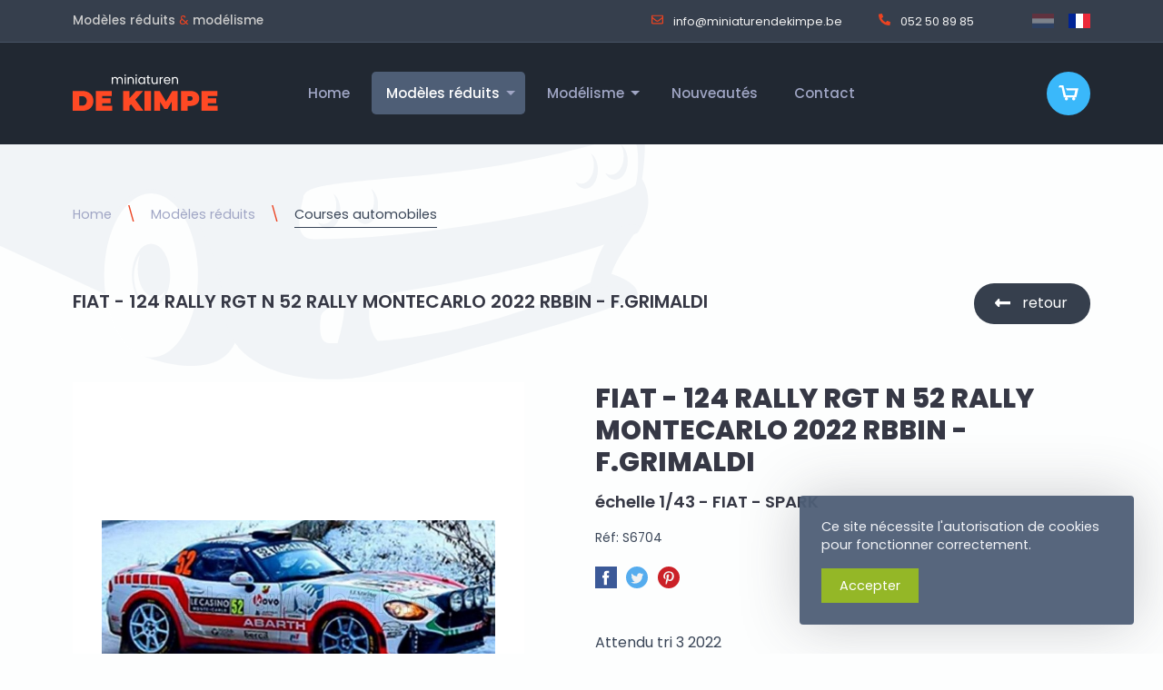

--- FILE ---
content_type: text/html; charset=UTF-8
request_url: https://www.miniaturendekimpe.be/fr/modeles-reduits/courses-automobiles/fiat-124-rally-rgt-n-52-rally-montecarlo-2022-rbbin-fgrimaldi
body_size: 11681
content:
<!doctype html>
<html class="no-js" dir="ltr" lang="fr-BE">
<head>
    <meta charset="utf-8">
<meta http-equiv="X-UA-Compatible" content="IE=edge">
<meta name="viewport" content="width=device-width, initial-scale=1">
<meta name="theme-color" content="#2F313C">
<meta name="apple-mobile-web-app-status-bar-style" content="#2F313C">
<title>Modèle réduit Fiat - 124 Rally Rgt N 52 Rally Montecarlo 2022 Rbbin - ...</title>
<meta name="description" content="Fiat - 124 Rally Rgt N 52 Rally Montecarlo 2022 Rbbin - F.grimaldi à l&#039;échelle 1/43 (Spark). Plus de 13 000 modèles réduits et articles de ...">
<meta name="keywords" content="modèles réduits, miniatures, Fiat, 1/43, Spark">
<meta property="og:title" content="Modèle réduit Fiat - 124 Rally Rgt N 52 Rally Montecarlo 2022 Rbbin - ..." />
<meta property="og:description" content="Fiat - 124 Rally Rgt N 52 Rally Montecarlo 2022 Rbbin - F.grimaldi à l&#039;échelle 1/43 (Spark). Plus de 13 000 modèles réduits et articles de ..." />
<meta property="og:type" content="product" />
<meta property="og:price.amount" content="78.00" />
<meta property="og:price.currency" content="EUR" />
<meta property="og:url" content="https://www.miniaturendekimpe.be/fr/65524" />
<meta property="og:image" content="https://www.miniaturendekimpe.be/assets/media/34774/conversions/fiat-124-rally-rgt-n-52-rally-montecarlo-2022-rb-product_large.jpg" />


                                            <link rel="alternate" href="https://www.miniaturendekimpe.be/nl/schaalmodellen/auto-racing/fiat-124-rally-rgt-n-52-rally-montecarlo-2022-rbbin-fgrimaldi" hreflang="nl-BE"/>
                                                <link rel="alternate" href="https://www.miniaturendekimpe.be/fr/modeles-reduits/courses-automobiles/fiat-124-rally-rgt-n-52-rally-montecarlo-2022-rbbin-fgrimaldi" hreflang="fr-BE"/>
                        <link rel="stylesheet" href="https://www.miniaturendekimpe.be/assets/css/styles.css?v=2060">

<script type="application/ld+json">
    [
                    {
            "@context": "http://schema.org",
            "@type": "Organization",
            "name": "Miniaturen De Kimpe",
            "logo": "https://www.miniaturendekimpe.be/assets/img/logo.jpg",
            "url": "https://www.miniaturendekimpe.be",
            "sameAs": [""],
            "telephone": "052508985",
            "address": {
                "@type": "PostalAddress",
                "streetAddress": "Theodoor Vermylenstraat 160",
                "addressLocality": "Dendermonde",
                "addressRegion": "OVL",
                "postalCode": "9200",
                "addressCountry": "BE"
            }
        }
                                    ,{"@context":"http:\/\/schema.org","@type":"BreadcrumbList","itemListElement":[{"@type":"ListItem","position":1,"item":{"@id":"https:\/\/www.miniaturendekimpe.be\/fr\/modeles-reduits","name":"Mod\u00e8les r\u00e9duits"}},{"@type":"ListItem","position":2,"item":{"@id":"https:\/\/www.miniaturendekimpe.be\/fr\/modeles-reduits\/courses-automobiles","name":"Courses automobiles"}}]}
                    
            ,{"@context":"http:\/\/schema.org","@type":"Product","name":"FIAT - 124 RALLY RGT N 52 RALLY MONTECARLO 2022 RBBIN - F.GRIMALDI","description":"Fiat - 124 Rally Rgt N 52 Rally Montecarlo 2022 Rbbin - F.grimaldi \u00e0 l'\u00e9chelle 1\/43 (Spark). Plus de 13 000 mod\u00e8les r\u00e9duits et articles de ...","mpn":"S6704","image":"https:\/\/www.miniaturendekimpe.be\/assets\/media\/34774\/conversions\/fiat-124-rally-rgt-n-52-rally-montecarlo-2022-rb-product_large.jpg","sku":"S6704","brand":{"@type":"Thing","name":"SPARK"},"offers":[{"@type":"Offer","priceCurrency":"EUR","price":"78.00","itemCondition":"http:\/\/schema.org\/NewCondition","availability":"http:\/\/schema.org\/InStock","url":"modeles-reduits\/courses-automobiles\/fiat-124-rally-rgt-n-52-rally-montecarlo-2022-rbbin-fgrimaldi"}]}
        ]
</script>
<!--[if lt IE 9]>
    <script src="https://oss.maxcdn.com/html5shiv/3.7.2/html5shiv.min.js"></script>
    <script src="https://oss.maxcdn.com/respond/1.4.2/respond.min.js"></script>
<![endif]-->
<link rel="shortcut icon" href="https://www.miniaturendekimpe.be/assets/favicon/favicon.ico"/>
<link rel="apple-touch-icon" sizes="120x120" href="https://www.miniaturendekimpe.be/assets/favicon/apple-icon-120x120.png">
<link rel="apple-touch-icon" sizes="180x180" href="https://www.miniaturendekimpe.be/assets/favicon/apple-icon-180x180.png">
<link rel="icon" type="image/png" sizes="32x32" href="https://www.miniaturendekimpe.be/assets/favicon/favicon-32x32.png">
<link rel="icon" type="image/png" sizes="96x96" href="https://www.miniaturendekimpe.be/assets/favicon/favicon-96x96.png">
<link rel="icon" type="image/png" sizes="192x192" href="https://www.miniaturendekimpe.be/assets/favicon/android-icon-192x192.png">
<meta name="csrf-token" content="82ZMdVAfDjGHaeK0tuXcoq57lJWhqedQHrzqsebB">
            <script type="text/javascript">
            var _paq = window._paq || [];
            _paq.push(['trackPageView']);
            _paq.push(['enableLinkTracking']);
            (function() {
            var u="https://matomo.vendorfy.be/";
            _paq.push(['setTrackerUrl', u+'matomo.php']);
            _paq.push(['setSiteId', '4']);
            var d=document, g=d.createElement('script'), s=d.getElementsByTagName('script')[0];
            g.type='text/javascript'; g.async=true; g.defer=true; g.src=u+'matomo.js'; s.parentNode.insertBefore(g,s);
            })();
        </script>
                <script>(function(w,d,s,l,i){w[l]=w[l]||[];w[l].push({'gtm.start':
        new Date().getTime(),event:'gtm.js'});var f=d.getElementsByTagName(s)[0],
        j=d.createElement(s),dl=l!='dataLayer'?'&l='+l:'';j.async=true;j.src=
        'https://www.googletagmanager.com/gtm.js?id='+i+dl;f.parentNode.insertBefore(j,f);
        })(window,document,'script','dataLayer','GTM-M6KQL57');</script>
                    <style>
.grecaptcha-badge {
    visibility: hidden;
}
</style>
                    <style >[wire\:loading], [wire\:loading\.delay], [wire\:loading\.inline-block], [wire\:loading\.inline], [wire\:loading\.block], [wire\:loading\.flex], [wire\:loading\.table], [wire\:loading\.grid], [wire\:loading\.inline-flex] {display: none;}[wire\:loading\.delay\.shortest], [wire\:loading\.delay\.shorter], [wire\:loading\.delay\.short], [wire\:loading\.delay\.long], [wire\:loading\.delay\.longer], [wire\:loading\.delay\.longest] {display:none;}[wire\:offline] {display: none;}[wire\:dirty]:not(textarea):not(input):not(select) {display: none;}input:-webkit-autofill, select:-webkit-autofill, textarea:-webkit-autofill {animation-duration: 50000s;animation-name: livewireautofill;}@keyframes livewireautofill { from {} }</style>
</head>

<body id="pg9"
       class="pg-style-default  webshopproduct">
            <noscript><iframe src="https://www.googletagmanager.com/ns.html?id=GTM-M6KQL57"
            height="0" width="0" style="display:none;visibility:hidden"></iframe></noscript>
        
<div class="off-canvas-wrapper">
    <div class="off-canvas-content" data-off-canvas-content>
                                    <div id="header-top">
        <div class='grid-container'>
            <div class="grid-x grid-margin-x align-middle">
                <div class="large-auto left cell siteTitle show-for-large">
                    <strong>Modèles réduits</strong> <em>&</em> <strong>modélisme</strong>
                </div>
                <div class="auto large-shrink right cell">
                    <ul class="simple menu">
                        <li class="contacts">
                            <ul class="simple menu contacts">
                                <li class="mail">
                                    <a href="mailto:&#x69;&#110;f&#x6f;&#x40;&#x6d;i&#x6e;&#x69;&#97;tu&#114;en&#x64;&#x65;&#107;i&#x6d;p&#101;&#46;be">
                                        <svg fill="currentColor" xmlns="http://www.w3.org/2000/svg"
                                             viewBox="0 0 512 512">
                                            <path d="M464 64H48C21.49 64 0 85.49 0 112v288c0 26.51 21.49 48 48 48h416c26.51 0 48-21.49 48-48V112c0-26.51-21.49-48-48-48zm0 48v40.805c-22.422 18.259-58.168 46.651-134.587 106.49-16.841 13.247-50.201 45.072-73.413 44.701-23.208.375-56.579-31.459-73.413-44.701C106.18 199.465 70.425 171.067 48 152.805V112h416zM48 400V214.398c22.914 18.251 55.409 43.862 104.938 82.646 21.857 17.205 60.134 55.186 103.062 54.955 42.717.231 80.509-37.199 103.053-54.947 49.528-38.783 82.032-64.401 104.947-82.653V400H48z"/>
                                        </svg>
                                        i&#110;&#x66;&#111;&#64;&#109;&#x69;n&#105;&#97;&#116;&#x75;&#114;&#x65;&#x6e;&#100;&#101;&#107;&#x69;&#x6d;&#112;&#101;.&#98;&#x65;
                                    </a>
                                </li>
                                <li class="phone show-for-medium">
                                    <a href="tel:052508985">
                                        <svg fill="currentColor" xmlns="http://www.w3.org/2000/svg"
                                             viewBox="0 0 512 512">
                                            <path d="M497.39 361.8l-112-48a24 24 0 0 0-28 6.9l-49.6 60.6A370.66 370.66 0 0 1 130.6 204.11l60.6-49.6a23.94 23.94 0 0 0 6.9-28l-48-112A24.16 24.16 0 0 0 122.6.61l-104 24A24 24 0 0 0 0 48c0 256.5 207.9 464 464 464a24 24 0 0 0 23.4-18.6l24-104a24.29 24.29 0 0 0-14.01-27.6z"/>
                                        </svg>
                                        052 50 89 85
                                    </a>
                                </li>
                            </ul>
                        </li>
                                                    <li class="locales">
                                <ul class="locales simple menu">
            <li class="nl ">
                            <a href="https://www.miniaturendekimpe.be/nl/schaalmodellen/auto-racing/fiat-124-rally-rgt-n-52-rally-montecarlo-2022-rbbin-fgrimaldi"><img src="https://www.miniaturendekimpe.be/assets/img/flag_nl.svg" alt="nl"></a>
                    </li>
            <li class="fr  active ">
                            <a href="https://www.miniaturendekimpe.be/fr/modeles-reduits/courses-automobiles/fiat-124-rally-rgt-n-52-rally-montecarlo-2022-rbbin-fgrimaldi"><img src="https://www.miniaturendekimpe.be/assets/img/flag_fr.svg" alt="fr"></a>
                    </li>
    </ul>
                            </li>
                                            </ul>
                </div>
            </div>
        </div>
    </div>
    <div data-sticky-container>
        <header id="pg-header">
            <div class="sticky" data-sticky data-sticky-on="small" data-top-anchor="header-top:bottom"
                 data-margin-top="0" data-margin-bottom="0">
                <div class="title-bar" data-responsive-toggle="top-bar" data-hide-for="large">
                    <div class="title-bar-left">
                        <a href="https://www.miniaturendekimpe.be/fr">
                            <img src="https://www.miniaturendekimpe.be/assets/img/logo.svg" alt="logo" class="logo">
                        </a>
                    </div>
                    <div class="title-bar-right">
                        <a href="https://www.miniaturendekimpe.be/fr/webshop/cart" class="cart">
                            <img src="https://www.miniaturendekimpe.be/assets/img/cart.svg"
                                 alt="panier">
                        </a>
                        <button class="menu-icon align-right" type="button" data-toggle="offCanvasMenu"></button>
    
                    </div>
                </div>
                <div class="grid-container">
                    <div class="top-bar" id="top-bar">
                        <div class="top-bar-left show-for-large">
                            <a href="https://www.miniaturendekimpe.be/fr">
                                <img src="https://www.miniaturendekimpe.be/assets/img/logo.svg" alt="logo" class="logo">
                            </a>
                        </div>
                        <div class="top-bar-center">
                            <ul id="nav-depth-1" class="vertical large-horizontal menu dropdown" data-alignment="left"
    data-responsive-menu="accordion large-dropdown" data-multi-open="false">
                                                    <li >
                                            <a href="https://www.miniaturendekimpe.be/fr/home">
                            Home
                        </a>
                                    </li>
                                                <li  class="active">
                                            <a href="https://www.miniaturendekimpe.be/fr/modeles-reduits">
                            Modèles réduits
                        </a>
                        <ul class="vertical menu nested">
                                                                                                <li >
                                                                                    <a href="https://www.miniaturendekimpe.be/fr/modeles-reduits/voitures">
                                                Voitures
                                            </a>
                                                                            </li>
                                                                                                                                <li  class="active">
                                                                                    <a href="https://www.miniaturendekimpe.be/fr/modeles-reduits/courses-automobiles">
                                                Courses automobiles
                                            </a>
                                                                            </li>
                                                                                                                                <li >
                                                                                    <a href="https://www.miniaturendekimpe.be/fr/modeles-reduits/autobus-camions-et-tracteurs">
                                                Autobus, camions et tracteurs
                                            </a>
                                                                            </li>
                                                                                                                                <li >
                                                                                    <a href="https://www.miniaturendekimpe.be/fr/modeles-reduits/divers">
                                                Divers
                                            </a>
                                                                            </li>
                                                                                                                                <li >
                                                                                    <a href="https://www.miniaturendekimpe.be/fr/modeles-reduits/figures">
                                                Figures
                                            </a>
                                                                            </li>
                                                                                                                                <li >
                                                                                    <a href="https://www.miniaturendekimpe.be/fr/modeles-reduits/formule-1">
                                                Formule 1
                                            </a>
                                                                            </li>
                                                                                                                                <li >
                                                                                    <a href="https://www.miniaturendekimpe.be/fr/modeles-reduits/casques">
                                                Casques
                                            </a>
                                                                            </li>
                                                                                                                                <li >
                                                                                    <a href="https://www.miniaturendekimpe.be/fr/modeles-reduits/motos">
                                                Motos
                                            </a>
                                                                            </li>
                                                                                                                                <li >
                                                                                    <a href="https://www.miniaturendekimpe.be/fr/modeles-reduits/en-promotion-et-en-stock">
                                                En promotion et en stock
                                            </a>
                                                                            </li>
                                                                                                                                <li >
                                                                                    <a href="https://www.miniaturendekimpe.be/fr/modeles-reduits/vitrines">
                                                Vitrines
                                            </a>
                                                                            </li>
                                                                                                                                <li >
                                                                                    <a href="https://www.miniaturendekimpe.be/fr/modeles-reduits/avions-et-helicopteres">
                                                Avions et hélicoptères
                                            </a>
                                                                            </li>
                                                                                    </ul>
                                    </li>
                                                <li >
                                            <a href="https://www.miniaturendekimpe.be/fr/modelisme">
                            Modélisme
                        </a>
                        <ul class="vertical menu nested">
                                                                                                <li >
                                                                                    <a href="https://www.miniaturendekimpe.be/fr/modelisme/voitures">
                                                Voitures
                                            </a>
                                                                            </li>
                                                                                                                                <li >
                                                                                    <a href="https://www.miniaturendekimpe.be/fr/modelisme/avions">
                                                Avions
                                            </a>
                                                                            </li>
                                                                                                                                <li >
                                                                                    <a href="https://www.miniaturendekimpe.be/fr/modelisme/helicopteres">
                                                Hélicoptères
                                            </a>
                                                                            </li>
                                                                                                                                <li >
                                                                                    <a href="https://www.miniaturendekimpe.be/fr/modelisme/bateaux">
                                                Bateaux
                                            </a>
                                                                            </li>
                                                                                                                                <li >
                                                                                    <a href="https://www.miniaturendekimpe.be/fr/modelisme/bateaux-1">
                                                Bateaux
                                            </a>
                                                                            </li>
                                                                                                                                <li >
                                                                                    <a href="https://www.miniaturendekimpe.be/fr/modelisme/divers">
                                                Divers
                                            </a>
                                                                            </li>
                                                                                    </ul>
                                    </li>
                                                <li >
                                            <a href="https://www.miniaturendekimpe.be/fr/nouveautes">
                            Nouveautés
                        </a>
                                    </li>
                                                <li >
                                            <a href="https://www.miniaturendekimpe.be/fr/contact">
                            Contact
                        </a>
                                    </li>
                                                    </ul>
                        </div>
                        <div class="top-bar-right show-for-large">
                            <ul class="simple menu webshop">
                                                                                                <li class="cart">
                                    <a href="https://www.miniaturendekimpe.be/fr/webshop/cart" class="cart">
                                        
                                        <img src="https://www.miniaturendekimpe.be/assets/img/cart.svg"
                                             alt="panier">
                                    </a>
                                </li>
                            </ul>
                        </div>
                    </div>
                </div>
            </div>
        </header>
    
    </div>
                    <div id="breadcrumbs">
                <div class="grid-container">
                    <ul class="breadcrumbs show-for-large">
    <li><a href="https://www.miniaturendekimpe.be">Home</a></li>
                        <li><a href="https://www.miniaturendekimpe.be/fr/modeles-reduits">Modèles réduits</a></li>
                <li  class="is-current"><a href="https://www.miniaturendekimpe.be/fr/modeles-reduits/courses-automobiles">Courses automobiles</a></li>
</ul>
                </div>
            </div>
                <section id="pg-content">

                                                                                <section id="webshopproduct">
        <div class="product-header">
            <div class="grid-container">
                <div class="grid-x grid-margin-x">
                    <div class="auto cell productname">
                        <strong>FIAT - 124 RALLY RGT N 52 RALLY MONTECARLO 2022 RBBIN - F.GRIMALDI</strong>
                    </div>
                    <div class="shrink cell actions">
                        <a href="https://www.miniaturendekimpe.be" class="button back">
                            retour
                        </a>
                    </div>
                </div>
                                    <div class="subtitle-mobile hide-for-medium">échelle 1/43 - FIAT - SPARK</div>
                            </div>
        </div>
        <div class="product-main" id="product-main">
            <div class="grid-container">
                <div class="grid-x grid-margin-x">
                    <div class="medium-5 xlarge-6 cell left">
                        <div class="images">
                            <div class="cover-image">
                                                                                                                                            <a href="https://www.miniaturendekimpe.be/assets/media/34774/conversions/fiat-124-rally-rgt-n-52-rally-montecarlo-2022-rb-product.jpg" class="venobox"
                                           data-gall="product-32059">
                                            <img src="https://www.miniaturendekimpe.be/assets/media/34774/conversions/fiat-124-rally-rgt-n-52-rally-montecarlo-2022-rb-product_small.jpg"
                                                 alt="FIAT - 124 RALLY RGT N 52 RALLY MONTECARLO 2022 RBBIN - F.GRIMALDI"
                                                 title="FIAT - 124 RALLY RGT N 52 RALLY MONTECARLO 2022 RBBIN - F.GRIMALDI"
                                                 srcset="https://www.miniaturendekimpe.be/assets/media/34774/conversions/fiat-124-rally-rgt-n-52-rally-montecarlo-2022-rb-product_small.jpg 200w, https://www.miniaturendekimpe.be/assets/media/34774/conversions/fiat-124-rally-rgt-n-52-rally-montecarlo-2022-rb-product_medium.jpg 400w, https://www.miniaturendekimpe.be/assets/media/34774/conversions/fiat-124-rally-rgt-n-52-rally-montecarlo-2022-rb-product_large.jpg 800w"
                                                 sizes="
                                                    (max-width: 640px) 80vw,
                                                    (min-width: 640px) 50vw,
                                                    (min-width: 1024px) 50vw,
                                                ">
                                        </a>
                                                                                                </div>
                                                                                                                </div>
                    </div>
                    <div class="medium-7 xlarge-6 cell right">
                        <div class="show-for-medium">
                            <h1 class="show-for-medium">FIAT - 124 RALLY RGT N 52 RALLY MONTECARLO 2022 RBBIN - F.GRIMALDI</h1>
                            <h2 class="show-for-medium">échelle 1/43 - FIAT - SPARK</h2>                        </div>
                                                    <span class="reference">Réf: S6704</span>
                                                <div id="social-links"><ul><li><a href="https://www.facebook.com/sharer/sharer.php?u=https://www.miniaturendekimpe.be/fr/modeles-reduits/courses-automobiles/fiat-124-rally-rgt-n-52-rally-montecarlo-2022-rbbin-fgrimaldi" class="social-button " id=""><img src="https://www.miniaturendekimpe.be/assets/img/social-share-facebook.svg" alt="facebook"/></a></li><li><a href="https://twitter.com/intent/tweet?text=Default+share+text&url=https://www.miniaturendekimpe.be/fr/modeles-reduits/courses-automobiles/fiat-124-rally-rgt-n-52-rally-montecarlo-2022-rbbin-fgrimaldi" class="social-button " id=""><img src="https://www.miniaturendekimpe.be/assets/img/social-share-twitter.svg" alt="twitter"/></a></li><li><a href="http://pinterest.com/pin/create/button/?url=https://www.miniaturendekimpe.be/fr/modeles-reduits/courses-automobiles/fiat-124-rally-rgt-n-52-rally-montecarlo-2022-rbbin-fgrimaldi" class="social-button " id=""><img src="https://www.miniaturendekimpe.be/assets/img/social-share-pinterest.svg" alt="pinterest"/></a></li></ul></div>
                        
                                                                                                                            <div class="short-description">
                                Attendu tri 3 2022
                            </div>
                                                <div wire:id="usXfMaV33vl7R7luS9e7" wire:initial-data="{&quot;fingerprint&quot;:{&quot;id&quot;:&quot;usXfMaV33vl7R7luS9e7&quot;,&quot;name&quot;:&quot;frontend.webshop.prodorder&quot;,&quot;locale&quot;:&quot;fr&quot;,&quot;path&quot;:&quot;fr\/modeles-reduits\/courses-automobiles\/fiat-124-rally-rgt-n-52-rally-montecarlo-2022-rbbin-fgrimaldi&quot;,&quot;method&quot;:&quot;GET&quot;,&quot;v&quot;:&quot;acj&quot;},&quot;effects&quot;:{&quot;listeners&quot;:[]},&quot;serverMemo&quot;:{&quot;children&quot;:[],&quot;errors&quot;:[],&quot;htmlHash&quot;:&quot;4e289aba&quot;,&quot;data&quot;:{&quot;items&quot;:[],&quot;itemId&quot;:32053,&quot;minprice&quot;:78,&quot;maxprice&quot;:78,&quot;orderable&quot;:true,&quot;oneprice&quot;:1,&quot;pickupOnly&quot;:false,&quot;singleitem&quot;:true,&quot;quantity&quot;:1,&quot;maxquantity&quot;:null,&quot;messages&quot;:null,&quot;productImageUrl&quot;:null,&quot;stockActive&quot;:true,&quot;showModal&quot;:false},&quot;dataMeta&quot;:{&quot;modelCollections&quot;:{&quot;items&quot;:{&quot;class&quot;:&quot;Modules\\Webshop\\Models\\Webshopproductitem&quot;,&quot;id&quot;:[32053],&quot;relations&quot;:[&quot;product&quot;],&quot;connection&quot;:&quot;mysql&quot;}}},&quot;checksum&quot;:&quot;075696ee2e24ac295e845fd9b218f7eaaa47c4a401e4db3df47af1d9d651cb30&quot;}}">
        <div id="prodOrder">
        <div class="price-large">
                            &euro; 78
        </div>
                                    <form wire:submit.prevent="addToCart" class="addToCart single">
                    <input type="hidden" wire:model="itemId">
                                            <div class="input-group">
                            <select wire:model="quantity" class="input-group-field">
                                                                    <option value="1">1 x</option>
                                                                    <option value="2">2 x</option>
                                                                    <option value="3">3 x</option>
                                                                    <option value="4">4 x</option>
                                                                    <option value="5">5 x</option>
                                                                    <option value="6">6 x</option>
                                                                    <option value="7">7 x</option>
                                                                    <option value="8">8 x</option>
                                                                    <option value="9">9 x</option>
                                                                    <option value="10">10 x</option>
                                                                    <option value="11">11 x</option>
                                                                    <option value="12">12 x</option>
                                                                    <option value="13">13 x</option>
                                                                    <option value="14">14 x</option>
                                                                    <option value="15">15 x</option>
                                                                    <option value="16">16 x</option>
                                                                    <option value="17">17 x</option>
                                                                    <option value="18">18 x</option>
                                                                    <option value="19">19 x</option>
                                                                    <option value="20">20 x</option>
                                                                    <option value="21">21 x</option>
                                                                    <option value="22">22 x</option>
                                                                    <option value="23">23 x</option>
                                                                    <option value="24">24 x</option>
                                                                    <option value="25">25 x</option>
                                                                    <option value="26">26 x</option>
                                                                    <option value="27">27 x</option>
                                                                    <option value="28">28 x</option>
                                                                    <option value="29">29 x</option>
                                                                    <option value="30">30 x</option>
                                                                    <option value="31">31 x</option>
                                                                    <option value="32">32 x</option>
                                                                    <option value="33">33 x</option>
                                                                    <option value="34">34 x</option>
                                                                    <option value="35">35 x</option>
                                                                    <option value="36">36 x</option>
                                                            </select>
                            <div class="input-group-button">
                                <button wire:click="addToCart" class="cart button grid-x">
                                    <div class="shrink cell icon">
                                        <svg width="100%" height="100%" viewBox="0 0 43 34" version="1.1"
                                             xmlns="http://www.w3.org/2000/svg"
                                             xmlns:xlink="http://www.w3.org/1999/xlink" xml:space="preserve"
                                             xmlns:serif="http://www.serif.com/"
                                             style="fill-rule:evenodd;clip-rule:evenodd;stroke-linejoin:round;stroke-miterlimit:2;">
                                            <g id="Cart_-_Icon" transform="matrix(1,0,0,1,-1704,-43)">
                                                <path d="M1719.48,49.635L1746.03,49.635L1741.6,69.542L1715.06,69.542L1710.63,47.423L1704,47.423L1706.21,43L1714.16,43L1719.48,65.119L1737.18,65.119L1739.39,54.06L1721.69,54.06L1719.48,49.635ZM1739.39,72.86C1739.39,74.68 1737.89,76.177 1736.07,76.177C1734.25,76.177 1732.75,74.679 1732.75,72.859C1732.75,71.039 1734.25,69.541 1736.07,69.541C1736.07,69.541 1736.07,69.541 1736.07,69.541C1737.89,69.541 1739.39,71.038 1739.39,72.858C1739.39,72.859 1739.39,72.86 1739.39,72.861L1739.39,72.86ZM1723.91,72.86C1723.91,74.68 1722.41,76.177 1720.59,76.177C1718.77,76.177 1717.27,74.679 1717.27,72.859C1717.27,71.039 1718.77,69.541 1720.59,69.541C1720.59,69.541 1720.59,69.541 1720.59,69.541C1722.41,69.541 1723.91,71.038 1723.91,72.858C1723.91,72.859 1723.91,72.86 1723.91,72.861L1723.91,72.86Z"
                                                      style="fill:white;fill-rule:nonzero;"/>
                                            </g>
                                        </svg>
                                    </div>
                                    <div class="auto cell txt">ajouter</div>
                                </button>
                            </div>
                        </div>
                                    </form>
                                    <div class="stockInfo">
                                            </div>
                                                <div class="deliveryPeriod grid-x  warning ">
                    <div class="shrink cell">
                        <svg fill="currentColor" xmlns="http://www.w3.org/2000/svg" viewBox="0 0 640 512"><path d="M624 352h-16V243.9c0-12.7-5.1-24.9-14.1-33.9L494 110.1c-9-9-21.2-14.1-33.9-14.1H416V48c0-26.5-21.5-48-48-48H48C21.5 0 0 21.5 0 48v320c0 26.5 21.5 48 48 48h16c0 53 43 96 96 96s96-43 96-96h128c0 53 43 96 96 96s96-43 96-96h48c8.8 0 16-7.2 16-16v-32c0-8.8-7.2-16-16-16zM160 464c-26.5 0-48-21.5-48-48s21.5-48 48-48 48 21.5 48 48-21.5 48-48 48zm320 0c-26.5 0-48-21.5-48-48s21.5-48 48-48 48 21.5 48 48-21.5 48-48 48zm80-208H416V144h44.1l99.9 99.9V256z"/></svg>
                    </div>
                    <div class="auto cell">
                                                    Délai de livraison:
                                                            sur demande
                                                                        </div>
                </div>
                        </div>
</div>
<!-- Livewire Component wire-end:usXfMaV33vl7R7luS9e7 -->                                                <div id="usps" class="grid-x grid-margin-x">
                                                                                        <div class="small-12 large-6 cell">
                                    <svg fill="currentColor" xmlns="http://www.w3.org/2000/svg" viewBox="0 0 512 512">
                                        <path d="M173.898 439.404l-166.4-166.4c-9.997-9.997-9.997-26.206 0-36.204l36.203-36.204c9.997-9.998 26.207-9.998 36.204 0L192 312.69 432.095 72.596c9.997-9.997 26.207-9.997 36.204 0l36.203 36.204c9.997 9.997 9.997 26.206 0 36.204l-294.4 294.401c-9.998 9.997-26.207 9.997-36.204-.001z"/>
                                    </svg>
                                    Délai de réflexion de 14 jours
                                </div>
                                                                                                                                                        <div class="small-12 large-6 cell">
                                        <svg fill="currentColor" xmlns="http://www.w3.org/2000/svg"
                                             viewBox="0 0 512 512">
                                            <path d="M173.898 439.404l-166.4-166.4c-9.997-9.997-9.997-26.206 0-36.204l36.203-36.204c9.997-9.998 26.207-9.998 36.204 0L192 312.69 432.095 72.596c9.997-9.997 26.207-9.997 36.204 0l36.203 36.204c9.997 9.997 9.997 26.206 0 36.204l-294.4 294.401c-9.998 9.997-26.207 9.997-36.204-.001z"/>
                                        </svg>
                                        De Kimpe existe depuis 45 ans
                                    </div>
                                                                                    </div>
                                                <button type="button" class="product-contact-button small-expanded"
                                data-toggle="offCanvasWebshopproduct">
                            <svg fill="currentColor" xmlns="http://www.w3.org/2000/svg" viewBox="0 0 512 512">
                                <path d="M256 8C119.043 8 8 119.083 8 256c0 136.997 111.043 248 248 248s248-111.003 248-248C504 119.083 392.957 8 256 8zm0 110c23.196 0 42 18.804 42 42s-18.804 42-42 42-42-18.804-42-42 18.804-42 42-42zm56 254c0 6.627-5.373 12-12 12h-88c-6.627 0-12-5.373-12-12v-24c0-6.627 5.373-12 12-12h12v-64h-12c-6.627 0-12-5.373-12-12v-24c0-6.627 5.373-12 12-12h64c6.627 0 12 5.373 12 12v100h12c6.627 0 12 5.373 12 12v24z"/>
                            </svg>
                            Vous avez une question sur cet article??
                        </button>
                                                                            <div id="specs">
                                <h3>Caractéristiques</h3>
                                                                    <div class="grid-x grid-padding-x">
                                        <div class="auto cell">
                                            Marque:
                                        </div>
                                        <div class="auto cell">
                                            <strong>SPARK</strong>
                                        </div>
                                    </div>
                                                                                                    <div class="grid-x grid-padding-x">
                                        <div class="auto cell">
                                            marque:
                                        </div>
                                        <div class="auto cell">
                                            <strong>FIAT</strong>
                                        </div>
                                    </div>
                                                                    <div class="grid-x grid-padding-x">
                                        <div class="auto cell">
                                            Échelle:
                                        </div>
                                        <div class="auto cell">
                                            <strong>1/43</strong>
                                        </div>
                                    </div>
                                                            </div>
                                            </div>
                </div>
            </div>
        </div>
        <div class="mobile-footer hide-for-medium">
            <div class="grid-container">
                <a href="https://www.miniaturendekimpe.be" class="button back hide-for-medium">
                    retour
                </a>
            </div>
        </div>
    </section>

                            <section id="random-related-products">
            <div class="grid-container">
                <h2>Vous êtes peut-être intéressé par:</h2>
                <div class="grid-x grid-products small-up-2 medium-up-3 large-up-4 xlarge-up-5 xxlarge-up-6 align-stretch align-center">
                                            <div class="cell">
                            <a href="https://www.miniaturendekimpe.be/fr/modeles-reduits/courses-automobiles/lotus-49b-n1-winner-gp-monaco-1969-graham-hill" title="LOTUS 49B N°1 winner GP Monaco 1969 Graham Hill"
       class="card product">
                <div class="card-image">
            <div class="main-img">
                                                            <img src="https://www.miniaturendekimpe.be/assets/media/65318/conversions/lotus-49b-n1-winner-gp-monaco-1969-graham-hill-product_small.jpg"
                             alt="LOTUS 49B N°1 winner GP Monaco 1969 Graham Hill"
                             title="LOTUS 49B N°1 winner GP Monaco 1969 Graham Hill"
                             srcset="https://www.miniaturendekimpe.be/assets/media/65318/conversions/lotus-49b-n1-winner-gp-monaco-1969-graham-hill-product_small.jpg 200w,
                                            https://www.miniaturendekimpe.be/assets/media/65318/conversions/lotus-49b-n1-winner-gp-monaco-1969-graham-hill-product_medium.jpg 400w,
                                            https://www.miniaturendekimpe.be/assets/media/65318/conversions/lotus-49b-n1-winner-gp-monaco-1969-graham-hill-product_large.jpg 800w"
                             sizes="
                                        (max-width: 640px) 50vw,
                                        (min-width: 640px) 33vw,
                                        (min-width: 1024px) 20vw,
                                    ">
                                                </div>
        </div>
        <div class="card-section product_info">
            <h3>LOTUS 49B N°1 winner GP Monaco 1969 Graham Hill</h3>
            <ul class="specs">
                                                            <li class="brand">
                            SPARK
                        </li>
                                            <li class="scale">
                            Échelle: 1/43
                        </li>
                                                    <li>
                    Réf: S6376
                </li>
            </ul>
        </div>
        <div class="card-divider">
            <div class="price">&euro; 78</div>
        </div>
    </a>
                        </div>
                                            <div class="cell">
                            <a href="https://www.miniaturendekimpe.be/fr/modeles-reduits/courses-automobiles/porsche-964-carrera-2-n37-12eme-24h-spa-1992-segolen-a-sturm-d-caradec-300ex" title="PORSCHE 964 Carrera 2 N°37 12ème 24H Spa 1992 Segolen A. Sturm - D. Caradec (300ex.)"
       class="card product">
                <div class="card-image">
            <div class="main-img">
                                                            <img src="https://www.miniaturendekimpe.be/assets/media/65372/conversions/porsche-964-carrera-2-n37-12eme-24h-spa-1992-se-product_small.jpg"
                             alt="PORSCHE 964 Carrera 2 N°37 12ème 24H Spa 1992 Segolen A. Sturm - D. Caradec (300ex.)"
                             title="PORSCHE 964 Carrera 2 N°37 12ème 24H Spa 1992 Segolen A. Sturm - D. Caradec (300ex.)"
                             srcset="https://www.miniaturendekimpe.be/assets/media/65372/conversions/porsche-964-carrera-2-n37-12eme-24h-spa-1992-se-product_small.jpg 200w,
                                            https://www.miniaturendekimpe.be/assets/media/65372/conversions/porsche-964-carrera-2-n37-12eme-24h-spa-1992-se-product_medium.jpg 400w,
                                            https://www.miniaturendekimpe.be/assets/media/65372/conversions/porsche-964-carrera-2-n37-12eme-24h-spa-1992-se-product_large.jpg 800w"
                             sizes="
                                        (max-width: 640px) 50vw,
                                        (min-width: 640px) 33vw,
                                        (min-width: 1024px) 20vw,
                                    ">
                                                </div>
        </div>
        <div class="card-section product_info">
            <h3>PORSCHE 964 Carrera 2 N°37 12ème 24H Spa 1992 Segolen A. Sturm - D. Caradec (300ex.)</h3>
            <ul class="specs">
                                                            <li class="brand">
                            SPARK
                        </li>
                                            <li class="scale">
                            Échelle: 1/43
                        </li>
                                                    <li>
                    Réf: SB576
                </li>
            </ul>
        </div>
        <div class="card-divider">
            <div class="price">&euro; 78</div>
        </div>
    </a>
                        </div>
                                            <div class="cell">
                            <a href="https://www.miniaturendekimpe.be/fr/modeles-reduits/courses-automobiles/mercedes-amg-gt3-no48-mercedes-amg-team-mann-filter-dtm-2025-jules-gounon-limited" title="Mercedes-AMG GT3 No.48 Mercedes-AMG Team Mann-Filter DTM 2025 Jules Gounon Limited"
       class="card product">
                <div class="card-image">
            <div class="main-img">
                                                            <img src="https://www.miniaturendekimpe.be/assets/media/64978/conversions/mercedes-amg-gt3-no48-mercedes-amg-team-mann-filt-product_small.jpg"
                             alt="Mercedes-AMG GT3 No.48 Mercedes-AMG Team Mann-Filter DTM 2025 Jules Gounon Limited"
                             title="Mercedes-AMG GT3 No.48 Mercedes-AMG Team Mann-Filter DTM 2025 Jules Gounon Limited"
                             srcset="https://www.miniaturendekimpe.be/assets/media/64978/conversions/mercedes-amg-gt3-no48-mercedes-amg-team-mann-filt-product_small.jpg 200w,
                                            https://www.miniaturendekimpe.be/assets/media/64978/conversions/mercedes-amg-gt3-no48-mercedes-amg-team-mann-filt-product_medium.jpg 400w,
                                            https://www.miniaturendekimpe.be/assets/media/64978/conversions/mercedes-amg-gt3-no48-mercedes-amg-team-mann-filt-product_large.jpg 800w"
                             sizes="
                                        (max-width: 640px) 50vw,
                                        (min-width: 640px) 33vw,
                                        (min-width: 1024px) 20vw,
                                    ">
                                                </div>
        </div>
        <div class="card-section product_info">
            <h3>Mercedes-AMG GT3 No.48 Mercedes-AMG Team Mann-Filter DTM 2025 Jules Gounon Limited</h3>
            <ul class="specs">
                                                            <li class="brand">
                            SPARK
                        </li>
                                            <li class="scale">
                            Échelle: 1/43
                        </li>
                                                    <li>
                    Réf: SG480
                </li>
            </ul>
        </div>
        <div class="card-divider">
            <div class="price">&euro; 78</div>
        </div>
    </a>
                        </div>
                                            <div class="cell">
                            <a href="https://www.miniaturendekimpe.be/fr/modeles-reduits/courses-automobiles/alfa-romeo-gtv6-n46-24h-spa-1985m-cipriani-m-sienna-g-cipolli-300ex" title="ALFA ROMEO GTV6 N°46 24H Spa 1985M. Cipriani - M. Sienna - G. Cipolli (300ex.)"
       class="card product">
                <div class="card-image">
            <div class="main-img">
                                                            <img src="https://www.miniaturendekimpe.be/assets/media/65369/conversions/alfa-romeo-gtv6-n46-24h-spa-1985m-cipriani-m-product_small.jpg"
                             alt="ALFA ROMEO GTV6 N°46 24H Spa 1985M. Cipriani - M. Sienna - G. Cipolli (300ex.)"
                             title="ALFA ROMEO GTV6 N°46 24H Spa 1985M. Cipriani - M. Sienna - G. Cipolli (300ex.)"
                             srcset="https://www.miniaturendekimpe.be/assets/media/65369/conversions/alfa-romeo-gtv6-n46-24h-spa-1985m-cipriani-m-product_small.jpg 200w,
                                            https://www.miniaturendekimpe.be/assets/media/65369/conversions/alfa-romeo-gtv6-n46-24h-spa-1985m-cipriani-m-product_medium.jpg 400w,
                                            https://www.miniaturendekimpe.be/assets/media/65369/conversions/alfa-romeo-gtv6-n46-24h-spa-1985m-cipriani-m-product_large.jpg 800w"
                             sizes="
                                        (max-width: 640px) 50vw,
                                        (min-width: 640px) 33vw,
                                        (min-width: 1024px) 20vw,
                                    ">
                                                </div>
        </div>
        <div class="card-section product_info">
            <h3>ALFA ROMEO GTV6 N°46 24H Spa 1985M. Cipriani - M. Sienna - G. Cipolli (300ex.)</h3>
            <ul class="specs">
                                                            <li class="brand">
                            SPARK
                        </li>
                                            <li class="scale">
                            Échelle: 1/43
                        </li>
                                                    <li>
                    Réf: SB554
                </li>
            </ul>
        </div>
        <div class="card-divider">
            <div class="price">&euro; 78</div>
        </div>
    </a>
                        </div>
                                            <div class="cell">
                            <a href="https://www.miniaturendekimpe.be/fr/modeles-reduits/courses-automobiles/lotus-49b-n1-4th-gp-allemagne-1969-graham-hill" title="LOTUS 49B N°1 4th GP Allemagne 1969 Graham Hill"
       class="card product">
                <div class="card-image">
            <div class="main-img">
                                                            <img src="https://www.miniaturendekimpe.be/assets/media/65322/conversions/lotus-49b-n1-4th-gp-allemagne-1969-graham-hill-product_small.jpg"
                             alt="LOTUS 49B N°1 4th GP Allemagne 1969 Graham Hill"
                             title="LOTUS 49B N°1 4th GP Allemagne 1969 Graham Hill"
                             srcset="https://www.miniaturendekimpe.be/assets/media/65322/conversions/lotus-49b-n1-4th-gp-allemagne-1969-graham-hill-product_small.jpg 200w,
                                            https://www.miniaturendekimpe.be/assets/media/65322/conversions/lotus-49b-n1-4th-gp-allemagne-1969-graham-hill-product_medium.jpg 400w,
                                            https://www.miniaturendekimpe.be/assets/media/65322/conversions/lotus-49b-n1-4th-gp-allemagne-1969-graham-hill-product_large.jpg 800w"
                             sizes="
                                        (max-width: 640px) 50vw,
                                        (min-width: 640px) 33vw,
                                        (min-width: 1024px) 20vw,
                                    ">
                                                </div>
        </div>
        <div class="card-section product_info">
            <h3>LOTUS 49B N°1 4th GP Allemagne 1969 Graham Hill</h3>
            <ul class="specs">
                                                            <li class="brand">
                            SPARK
                        </li>
                                            <li class="scale">
                            Échelle: 1/43
                        </li>
                                                    <li>
                    Réf: S6379
                </li>
            </ul>
        </div>
        <div class="card-divider">
            <div class="price">&euro; 78</div>
        </div>
    </a>
                        </div>
                                            <div class="cell">
                            <a href="https://www.miniaturendekimpe.be/fr/modeles-reduits/courses-automobiles/dacia-sandrider-n212-the-dacia-sandriders-41eme-rallye-dakar-2025hc-gutierrez-hp-moreno" title="DACIA Sandrider N°212 The Dacia Sandriders 41ème Rallye Dakar 2025H.C. Gutierrez H.P. Moreno"
       class="card product">
                <div class="card-image">
            <div class="main-img">
                                                            <img src="https://www.miniaturendekimpe.be/assets/media/65350/conversions/dacia-sandrider-n212-the-dacia-sandriders-41eme-product_small.jpg"
                             alt="DACIA Sandrider N°212 The Dacia Sandriders 41ème Rallye Dakar 2025H.C. Gutierrez H.P. Moreno"
                             title="DACIA Sandrider N°212 The Dacia Sandriders 41ème Rallye Dakar 2025H.C. Gutierrez H.P. Moreno"
                             srcset="https://www.miniaturendekimpe.be/assets/media/65350/conversions/dacia-sandrider-n212-the-dacia-sandriders-41eme-product_small.jpg 200w,
                                            https://www.miniaturendekimpe.be/assets/media/65350/conversions/dacia-sandrider-n212-the-dacia-sandriders-41eme-product_medium.jpg 400w,
                                            https://www.miniaturendekimpe.be/assets/media/65350/conversions/dacia-sandrider-n212-the-dacia-sandriders-41eme-product_large.jpg 800w"
                             sizes="
                                        (max-width: 640px) 50vw,
                                        (min-width: 640px) 33vw,
                                        (min-width: 1024px) 20vw,
                                    ">
                                                </div>
        </div>
        <div class="card-section product_info">
            <h3>DACIA Sandrider N°212 The Dacia Sandriders 41ème Rallye Dakar 2025H.C. Gutierrez H.P. Moreno</h3>
            <ul class="specs">
                                                            <li class="brand">
                            SPARK
                        </li>
                                            <li class="scale">
                            Échelle: 1/43
                        </li>
                                                    <li>
                    Réf: S6041
                </li>
            </ul>
        </div>
        <div class="card-divider">
            <div class="price">&euro; 78</div>
        </div>
    </a>
                        </div>
                                    </div>
            </div>
        </section>
                        </section>
        <footer id="pg-footer">
                            <div id="footer">
        <div class="grid-container">
            <div class="grid-x grid-margin-x align-stretch">
                <div class="medium-6 xlarge-3 company cell">
                    <h4>Miniaturen De Kimpe</h4>
                    <address>
                    Theodoor Vermylenstraat 160<br/>
                    9200 Dendermonde
                                            <div class="vat">
                            n° TVA: BE 0779 691 146
                        </div>
                                    </div>
                <div class="medium-6 xlarge-3 contacts cell">
                    <h4>Contactez-nous</h4>
                    <ul class="vertical contacts menu">
                                                    <li class="mail">
                                <a href="mailto:&#x69;n&#102;&#111;&#64;m&#105;&#110;&#105;&#97;&#x74;&#x75;&#114;&#x65;&#x6e;&#100;&#101;&#107;&#105;m&#112;e&#x2e;&#x62;&#101;">
                                    <svg fill="currentColor" xmlns="http://www.w3.org/2000/svg" viewBox="0 0 512 512"><path d="M464 64H48C21.49 64 0 85.49 0 112v288c0 26.51 21.49 48 48 48h416c26.51 0 48-21.49 48-48V112c0-26.51-21.49-48-48-48zm0 48v40.805c-22.422 18.259-58.168 46.651-134.587 106.49-16.841 13.247-50.201 45.072-73.413 44.701-23.208.375-56.579-31.459-73.413-44.701C106.18 199.465 70.425 171.067 48 152.805V112h416zM48 400V214.398c22.914 18.251 55.409 43.862 104.938 82.646 21.857 17.205 60.134 55.186 103.062 54.955 42.717.231 80.509-37.199 103.053-54.947 49.528-38.783 82.032-64.401 104.947-82.653V400H48z"/></svg>
                                    &#105;nf&#x6f;&#64;&#x6d;&#105;&#x6e;i&#97;tu&#x72;e&#110;&#100;e&#x6b;&#105;&#x6d;&#x70;&#x65;.&#98;e
                                </a>
                            </li>
                                                                            <li class="phone">
                                <a href="tel:052508985">
                                    <svg fill="currentColor" xmlns="http://www.w3.org/2000/svg" viewBox="0 0 512 512"><path d="M497.39 361.8l-112-48a24 24 0 0 0-28 6.9l-49.6 60.6A370.66 370.66 0 0 1 130.6 204.11l60.6-49.6a23.94 23.94 0 0 0 6.9-28l-48-112A24.16 24.16 0 0 0 122.6.61l-104 24A24 24 0 0 0 0 48c0 256.5 207.9 464 464 464a24 24 0 0 0 23.4-18.6l24-104a24.29 24.29 0 0 0-14.01-27.6z"/></svg>
                                    052 50 89 85
                                </a>
                            </li>
                                                                    </ul>
                </div>
                <div class="medium-6 xlarge-3 links cell">
                    <h4>Liens utiles</h4>
                    <ul class="vertical menu">
                        <li>
                            <a href="https://www.miniaturendekimpe.be/fr/salesconditions">
                                Conditions générales
                            </a>
                        </li>
                        <li>
                            <a href="https://www.miniaturendekimpe.be/fr/privacy-policy">
                                Déclaration de confidentialité
                            </a>
                        </li>
                        <li>
                            <a href="https://www.miniaturendekimpe.be/fr/cookie-policy">
                                Déclaration des cookies
                            </a>
                        </li>
                    </ul>
                </div>
                <div class="medium-6 xlarge-3 copyright cell">
                    <a href="https://www.groovix.be" class="copyright" target="_blank">
                        <p>site par</p>
                        <img src="https://www.miniaturendekimpe.be/assets/img/groovix-light.svg" alt="Groovix Web &amp; Media">
                    </a>
                </div>
            </div>
        </div>
    </div>
            <div class="js-cookie-consent cookie-consent">
    <span class="cookie-consent__message">
        Ce site nécessite l'autorisation de cookies pour fonctionner correctement.
    </span>
    <button class="js-cookie-consent-agree cookie-consent__agree">
        Accepter
    </button>
</div>

    <script>

        window.laravelCookieConsent = (function () {

            const COOKIE_VALUE = 1;
            const COOKIE_DOMAIN = 'www.miniaturendekimpe.be';

            function consentWithCookies() {
                setCookie('dekimpe_session-cookie-consent', COOKIE_VALUE, 730);
                hideCookieDialog();
            }

            function cookieExists(name) {
                return (document.cookie.split('; ').indexOf(name + '=' + COOKIE_VALUE) !== -1);
            }

            function hideCookieDialog() {
                const dialogs = document.getElementsByClassName('js-cookie-consent');

                for (let i = 0; i < dialogs.length; ++i) {
                    dialogs[i].style.display = 'none';
                }
            }

            function setCookie(name, value, expirationInDays) {
                const date = new Date();
                date.setTime(date.getTime() + (expirationInDays * 24 * 60 * 60 * 1000));
                document.cookie = name + '=' + value
                    + ';expires=' + date.toUTCString()
                    + ';domain=' + COOKIE_DOMAIN
                    + ';path=/';
            }

            if (cookieExists('dekimpe_session-cookie-consent')) {
                hideCookieDialog();
            }

            const buttons = document.getElementsByClassName('js-cookie-consent-agree');

            for (let i = 0; i < buttons.length; ++i) {
                buttons[i].addEventListener('click', consentWithCookies);
            }

            return {
                consentWithCookies: consentWithCookies,
                hideCookieDialog: hideCookieDialog
            };
        })();
    </script>

        </footer>
    </div>
            
    
    <div class="off-canvas position-left" id="offCanvasMenu" data-transition="overlap" data-off-canvas data-transition-time="0.15s">
        <button class="close-button" aria-label="Close menu" type="button" data-close>
            <span aria-hidden="true">&times;</span>
        </button>
        <ul id="nav-depth-1" class="vertical large-horizontal menu dropdown" data-alignment="left"
    data-responsive-menu="accordion large-dropdown" data-multi-open="false">
                                                    <li >
                                            <a href="https://www.miniaturendekimpe.be/fr/home">
                            Home
                        </a>
                                    </li>
                                                <li  class="active">
                                            <a href="https://www.miniaturendekimpe.be/fr/modeles-reduits">
                            Modèles réduits
                        </a>
                        <ul class="vertical menu nested">
                                                                                                <li >
                                                                                    <a href="https://www.miniaturendekimpe.be/fr/modeles-reduits/voitures">
                                                Voitures
                                            </a>
                                                                            </li>
                                                                                                                                <li  class="active">
                                                                                    <a href="https://www.miniaturendekimpe.be/fr/modeles-reduits/courses-automobiles">
                                                Courses automobiles
                                            </a>
                                                                            </li>
                                                                                                                                <li >
                                                                                    <a href="https://www.miniaturendekimpe.be/fr/modeles-reduits/autobus-camions-et-tracteurs">
                                                Autobus, camions et tracteurs
                                            </a>
                                                                            </li>
                                                                                                                                <li >
                                                                                    <a href="https://www.miniaturendekimpe.be/fr/modeles-reduits/divers">
                                                Divers
                                            </a>
                                                                            </li>
                                                                                                                                <li >
                                                                                    <a href="https://www.miniaturendekimpe.be/fr/modeles-reduits/figures">
                                                Figures
                                            </a>
                                                                            </li>
                                                                                                                                <li >
                                                                                    <a href="https://www.miniaturendekimpe.be/fr/modeles-reduits/formule-1">
                                                Formule 1
                                            </a>
                                                                            </li>
                                                                                                                                <li >
                                                                                    <a href="https://www.miniaturendekimpe.be/fr/modeles-reduits/casques">
                                                Casques
                                            </a>
                                                                            </li>
                                                                                                                                <li >
                                                                                    <a href="https://www.miniaturendekimpe.be/fr/modeles-reduits/motos">
                                                Motos
                                            </a>
                                                                            </li>
                                                                                                                                <li >
                                                                                    <a href="https://www.miniaturendekimpe.be/fr/modeles-reduits/en-promotion-et-en-stock">
                                                En promotion et en stock
                                            </a>
                                                                            </li>
                                                                                                                                <li >
                                                                                    <a href="https://www.miniaturendekimpe.be/fr/modeles-reduits/vitrines">
                                                Vitrines
                                            </a>
                                                                            </li>
                                                                                                                                <li >
                                                                                    <a href="https://www.miniaturendekimpe.be/fr/modeles-reduits/avions-et-helicopteres">
                                                Avions et hélicoptères
                                            </a>
                                                                            </li>
                                                                                    </ul>
                                    </li>
                                                <li >
                                            <a href="https://www.miniaturendekimpe.be/fr/modelisme">
                            Modélisme
                        </a>
                        <ul class="vertical menu nested">
                                                                                                <li >
                                                                                    <a href="https://www.miniaturendekimpe.be/fr/modelisme/voitures">
                                                Voitures
                                            </a>
                                                                            </li>
                                                                                                                                <li >
                                                                                    <a href="https://www.miniaturendekimpe.be/fr/modelisme/avions">
                                                Avions
                                            </a>
                                                                            </li>
                                                                                                                                <li >
                                                                                    <a href="https://www.miniaturendekimpe.be/fr/modelisme/helicopteres">
                                                Hélicoptères
                                            </a>
                                                                            </li>
                                                                                                                                <li >
                                                                                    <a href="https://www.miniaturendekimpe.be/fr/modelisme/bateaux">
                                                Bateaux
                                            </a>
                                                                            </li>
                                                                                                                                <li >
                                                                                    <a href="https://www.miniaturendekimpe.be/fr/modelisme/bateaux-1">
                                                Bateaux
                                            </a>
                                                                            </li>
                                                                                                                                <li >
                                                                                    <a href="https://www.miniaturendekimpe.be/fr/modelisme/divers">
                                                Divers
                                            </a>
                                                                            </li>
                                                                                    </ul>
                                    </li>
                                                <li >
                                            <a href="https://www.miniaturendekimpe.be/fr/nouveautes">
                            Nouveautés
                        </a>
                                    </li>
                                                <li >
                                            <a href="https://www.miniaturendekimpe.be/fr/contact">
                            Contact
                        </a>
                                    </li>
                                                    </ul>
    </div>
            
    <div class="off-canvas position-right" id="offCanvasWebshopproduct" data-off-canvas>
        <button class="close-button" aria-label="Close menu" type="button" data-close>
            <span aria-hidden="true">&times;</span>
        </button>
        <div class="product-image">
                        <img loading="" src="https://www.miniaturendekimpe.be/assets/media/34774/fiat-124-rally-rgt-n-52-rally-montecarlo-2022-rb.jpg" alt="FIAT - 124 RALLY RGT N 52 RALLY MONTECARLO 2022 RB">
            </div>
<p class="caption"><strong>FIAT - 124 RALLY RGT N 52 RALLY MONTECARLO 2022 RBBIN - F.GRIMALDI</strong></p>
<h1>Vous avez une question sur FIAT - 124 RALLY RGT N 52 RALLY MONTECARLO 2022 RBBIN - F.GRIMALDI?</h1>
<div class="question">
    <form method="POST" action="https://www.miniaturendekimpe.be/fr/webshop/product/32059" accept-charset="UTF-8" id="productQuestion"><input name="_token" type="hidden" value="82ZMdVAfDjGHaeK0tuXcoq57lJWhqedQHrzqsebB">
        <label>Nom :
                <input name="name" type="text" value="" placeholder="(Obligatoire)" required>
        </label>
        <label>Téléphone:
                <input name="phone" type="text" value="" placeholder="(Obligatoire)" required>
        </label>
        <label>Email:
                <input name="email" type="email" value="" placeholder="(Obligatoire)" required>
        </label>
        <label>Question:
            <textarea name="question" required></textarea>
        </label>
        <input type="submit" name="submit" value="ENVOYER" class="primary large expanded button"/>
       
    </form>
</div>
    </div>
</div>

<script src="https://www.miniaturendekimpe.be/assets/js/scripts.js?v=2000"></script>
<script src="https://www.miniaturendekimpe.be/assets/js/vendor.js?v=2000"></script>
<script src="/vendor/livewire/livewire.js?id=de3fca26689cb5a39af4" data-turbo-eval="false" data-turbolinks-eval="false" ></script><script data-turbo-eval="false" data-turbolinks-eval="false" >window.livewire = new Livewire();window.Livewire = window.livewire;window.livewire_app_url = '';window.livewire_token = '82ZMdVAfDjGHaeK0tuXcoq57lJWhqedQHrzqsebB';window.deferLoadingAlpine = function (callback) {window.addEventListener('livewire:load', function () {callback();});};let started = false;window.addEventListener('alpine:initializing', function () {if (! started) {window.livewire.start();started = true;}});document.addEventListener("DOMContentLoaded", function () {if (! started) {window.livewire.start();started = true;}});</script>

<script>
    $(document).foundation();
    </script>


</body>
<script >
    function refreshReCaptchaV3(fieldId,action){
        return new Promise(function (resolve, reject) {
            grecaptcha.ready(function () {
                grecaptcha.execute(window['client'+fieldId], {
                    action: action
                }).then(resolve);
            });
        });
    }

    function getReCaptchaV3Response(fieldId){
        return grecaptcha.getResponse(window['client'+fieldId])
    }
</script>



</html>


--- FILE ---
content_type: image/svg+xml
request_url: https://www.miniaturendekimpe.be/assets/img/arrow-left-light.svg
body_size: 394
content:
<?xml version="1.0" encoding="UTF-8" standalone="no"?>
<!DOCTYPE svg PUBLIC "-//W3C//DTD SVG 1.1//EN" "http://www.w3.org/Graphics/SVG/1.1/DTD/svg11.dtd">
<svg width="100%" height="100%" viewBox="0 0 449 221" version="1.1" xmlns="http://www.w3.org/2000/svg" xmlns:xlink="http://www.w3.org/1999/xlink" xml:space="preserve" xmlns:serif="http://www.serif.com/" style="fill-rule:evenodd;clip-rule:evenodd;stroke-linejoin:round;stroke-miterlimit:2;">
    <g transform="matrix(1,0,0,1,0.00075,-145.893)">
        <path d="M134.059,296L436,296C442.627,296 448,290.627 448,284L448,228C448,221.373 442.627,216 436,216L134.059,216L134.059,169.941C134.059,148.559 108.208,137.851 93.088,152.97L7.029,239.029C-2.344,248.402 -2.344,263.598 7.029,272.97L93.088,359.029C108.207,374.148 134.059,363.44 134.059,342.058L134.059,296Z" style="fill:white;fill-rule:nonzero;"/>
    </g>
</svg>
